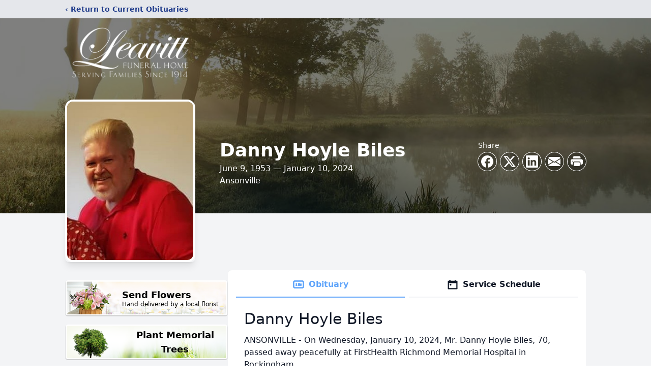

--- FILE ---
content_type: text/html; charset=utf-8
request_url: https://www.google.com/recaptcha/enterprise/anchor?ar=1&k=6LcXmLkhAAAAAIZzSN9qSm-28wUIjKTNbNuvA8jc&co=aHR0cHM6Ly93d3cubGVhdml0dGZoLmNvbTo0NDM.&hl=en&type=image&v=N67nZn4AqZkNcbeMu4prBgzg&theme=light&size=invisible&badge=bottomright&anchor-ms=20000&execute-ms=30000&cb=pm5nq0tuazem
body_size: 48774
content:
<!DOCTYPE HTML><html dir="ltr" lang="en"><head><meta http-equiv="Content-Type" content="text/html; charset=UTF-8">
<meta http-equiv="X-UA-Compatible" content="IE=edge">
<title>reCAPTCHA</title>
<style type="text/css">
/* cyrillic-ext */
@font-face {
  font-family: 'Roboto';
  font-style: normal;
  font-weight: 400;
  font-stretch: 100%;
  src: url(//fonts.gstatic.com/s/roboto/v48/KFO7CnqEu92Fr1ME7kSn66aGLdTylUAMa3GUBHMdazTgWw.woff2) format('woff2');
  unicode-range: U+0460-052F, U+1C80-1C8A, U+20B4, U+2DE0-2DFF, U+A640-A69F, U+FE2E-FE2F;
}
/* cyrillic */
@font-face {
  font-family: 'Roboto';
  font-style: normal;
  font-weight: 400;
  font-stretch: 100%;
  src: url(//fonts.gstatic.com/s/roboto/v48/KFO7CnqEu92Fr1ME7kSn66aGLdTylUAMa3iUBHMdazTgWw.woff2) format('woff2');
  unicode-range: U+0301, U+0400-045F, U+0490-0491, U+04B0-04B1, U+2116;
}
/* greek-ext */
@font-face {
  font-family: 'Roboto';
  font-style: normal;
  font-weight: 400;
  font-stretch: 100%;
  src: url(//fonts.gstatic.com/s/roboto/v48/KFO7CnqEu92Fr1ME7kSn66aGLdTylUAMa3CUBHMdazTgWw.woff2) format('woff2');
  unicode-range: U+1F00-1FFF;
}
/* greek */
@font-face {
  font-family: 'Roboto';
  font-style: normal;
  font-weight: 400;
  font-stretch: 100%;
  src: url(//fonts.gstatic.com/s/roboto/v48/KFO7CnqEu92Fr1ME7kSn66aGLdTylUAMa3-UBHMdazTgWw.woff2) format('woff2');
  unicode-range: U+0370-0377, U+037A-037F, U+0384-038A, U+038C, U+038E-03A1, U+03A3-03FF;
}
/* math */
@font-face {
  font-family: 'Roboto';
  font-style: normal;
  font-weight: 400;
  font-stretch: 100%;
  src: url(//fonts.gstatic.com/s/roboto/v48/KFO7CnqEu92Fr1ME7kSn66aGLdTylUAMawCUBHMdazTgWw.woff2) format('woff2');
  unicode-range: U+0302-0303, U+0305, U+0307-0308, U+0310, U+0312, U+0315, U+031A, U+0326-0327, U+032C, U+032F-0330, U+0332-0333, U+0338, U+033A, U+0346, U+034D, U+0391-03A1, U+03A3-03A9, U+03B1-03C9, U+03D1, U+03D5-03D6, U+03F0-03F1, U+03F4-03F5, U+2016-2017, U+2034-2038, U+203C, U+2040, U+2043, U+2047, U+2050, U+2057, U+205F, U+2070-2071, U+2074-208E, U+2090-209C, U+20D0-20DC, U+20E1, U+20E5-20EF, U+2100-2112, U+2114-2115, U+2117-2121, U+2123-214F, U+2190, U+2192, U+2194-21AE, U+21B0-21E5, U+21F1-21F2, U+21F4-2211, U+2213-2214, U+2216-22FF, U+2308-230B, U+2310, U+2319, U+231C-2321, U+2336-237A, U+237C, U+2395, U+239B-23B7, U+23D0, U+23DC-23E1, U+2474-2475, U+25AF, U+25B3, U+25B7, U+25BD, U+25C1, U+25CA, U+25CC, U+25FB, U+266D-266F, U+27C0-27FF, U+2900-2AFF, U+2B0E-2B11, U+2B30-2B4C, U+2BFE, U+3030, U+FF5B, U+FF5D, U+1D400-1D7FF, U+1EE00-1EEFF;
}
/* symbols */
@font-face {
  font-family: 'Roboto';
  font-style: normal;
  font-weight: 400;
  font-stretch: 100%;
  src: url(//fonts.gstatic.com/s/roboto/v48/KFO7CnqEu92Fr1ME7kSn66aGLdTylUAMaxKUBHMdazTgWw.woff2) format('woff2');
  unicode-range: U+0001-000C, U+000E-001F, U+007F-009F, U+20DD-20E0, U+20E2-20E4, U+2150-218F, U+2190, U+2192, U+2194-2199, U+21AF, U+21E6-21F0, U+21F3, U+2218-2219, U+2299, U+22C4-22C6, U+2300-243F, U+2440-244A, U+2460-24FF, U+25A0-27BF, U+2800-28FF, U+2921-2922, U+2981, U+29BF, U+29EB, U+2B00-2BFF, U+4DC0-4DFF, U+FFF9-FFFB, U+10140-1018E, U+10190-1019C, U+101A0, U+101D0-101FD, U+102E0-102FB, U+10E60-10E7E, U+1D2C0-1D2D3, U+1D2E0-1D37F, U+1F000-1F0FF, U+1F100-1F1AD, U+1F1E6-1F1FF, U+1F30D-1F30F, U+1F315, U+1F31C, U+1F31E, U+1F320-1F32C, U+1F336, U+1F378, U+1F37D, U+1F382, U+1F393-1F39F, U+1F3A7-1F3A8, U+1F3AC-1F3AF, U+1F3C2, U+1F3C4-1F3C6, U+1F3CA-1F3CE, U+1F3D4-1F3E0, U+1F3ED, U+1F3F1-1F3F3, U+1F3F5-1F3F7, U+1F408, U+1F415, U+1F41F, U+1F426, U+1F43F, U+1F441-1F442, U+1F444, U+1F446-1F449, U+1F44C-1F44E, U+1F453, U+1F46A, U+1F47D, U+1F4A3, U+1F4B0, U+1F4B3, U+1F4B9, U+1F4BB, U+1F4BF, U+1F4C8-1F4CB, U+1F4D6, U+1F4DA, U+1F4DF, U+1F4E3-1F4E6, U+1F4EA-1F4ED, U+1F4F7, U+1F4F9-1F4FB, U+1F4FD-1F4FE, U+1F503, U+1F507-1F50B, U+1F50D, U+1F512-1F513, U+1F53E-1F54A, U+1F54F-1F5FA, U+1F610, U+1F650-1F67F, U+1F687, U+1F68D, U+1F691, U+1F694, U+1F698, U+1F6AD, U+1F6B2, U+1F6B9-1F6BA, U+1F6BC, U+1F6C6-1F6CF, U+1F6D3-1F6D7, U+1F6E0-1F6EA, U+1F6F0-1F6F3, U+1F6F7-1F6FC, U+1F700-1F7FF, U+1F800-1F80B, U+1F810-1F847, U+1F850-1F859, U+1F860-1F887, U+1F890-1F8AD, U+1F8B0-1F8BB, U+1F8C0-1F8C1, U+1F900-1F90B, U+1F93B, U+1F946, U+1F984, U+1F996, U+1F9E9, U+1FA00-1FA6F, U+1FA70-1FA7C, U+1FA80-1FA89, U+1FA8F-1FAC6, U+1FACE-1FADC, U+1FADF-1FAE9, U+1FAF0-1FAF8, U+1FB00-1FBFF;
}
/* vietnamese */
@font-face {
  font-family: 'Roboto';
  font-style: normal;
  font-weight: 400;
  font-stretch: 100%;
  src: url(//fonts.gstatic.com/s/roboto/v48/KFO7CnqEu92Fr1ME7kSn66aGLdTylUAMa3OUBHMdazTgWw.woff2) format('woff2');
  unicode-range: U+0102-0103, U+0110-0111, U+0128-0129, U+0168-0169, U+01A0-01A1, U+01AF-01B0, U+0300-0301, U+0303-0304, U+0308-0309, U+0323, U+0329, U+1EA0-1EF9, U+20AB;
}
/* latin-ext */
@font-face {
  font-family: 'Roboto';
  font-style: normal;
  font-weight: 400;
  font-stretch: 100%;
  src: url(//fonts.gstatic.com/s/roboto/v48/KFO7CnqEu92Fr1ME7kSn66aGLdTylUAMa3KUBHMdazTgWw.woff2) format('woff2');
  unicode-range: U+0100-02BA, U+02BD-02C5, U+02C7-02CC, U+02CE-02D7, U+02DD-02FF, U+0304, U+0308, U+0329, U+1D00-1DBF, U+1E00-1E9F, U+1EF2-1EFF, U+2020, U+20A0-20AB, U+20AD-20C0, U+2113, U+2C60-2C7F, U+A720-A7FF;
}
/* latin */
@font-face {
  font-family: 'Roboto';
  font-style: normal;
  font-weight: 400;
  font-stretch: 100%;
  src: url(//fonts.gstatic.com/s/roboto/v48/KFO7CnqEu92Fr1ME7kSn66aGLdTylUAMa3yUBHMdazQ.woff2) format('woff2');
  unicode-range: U+0000-00FF, U+0131, U+0152-0153, U+02BB-02BC, U+02C6, U+02DA, U+02DC, U+0304, U+0308, U+0329, U+2000-206F, U+20AC, U+2122, U+2191, U+2193, U+2212, U+2215, U+FEFF, U+FFFD;
}
/* cyrillic-ext */
@font-face {
  font-family: 'Roboto';
  font-style: normal;
  font-weight: 500;
  font-stretch: 100%;
  src: url(//fonts.gstatic.com/s/roboto/v48/KFO7CnqEu92Fr1ME7kSn66aGLdTylUAMa3GUBHMdazTgWw.woff2) format('woff2');
  unicode-range: U+0460-052F, U+1C80-1C8A, U+20B4, U+2DE0-2DFF, U+A640-A69F, U+FE2E-FE2F;
}
/* cyrillic */
@font-face {
  font-family: 'Roboto';
  font-style: normal;
  font-weight: 500;
  font-stretch: 100%;
  src: url(//fonts.gstatic.com/s/roboto/v48/KFO7CnqEu92Fr1ME7kSn66aGLdTylUAMa3iUBHMdazTgWw.woff2) format('woff2');
  unicode-range: U+0301, U+0400-045F, U+0490-0491, U+04B0-04B1, U+2116;
}
/* greek-ext */
@font-face {
  font-family: 'Roboto';
  font-style: normal;
  font-weight: 500;
  font-stretch: 100%;
  src: url(//fonts.gstatic.com/s/roboto/v48/KFO7CnqEu92Fr1ME7kSn66aGLdTylUAMa3CUBHMdazTgWw.woff2) format('woff2');
  unicode-range: U+1F00-1FFF;
}
/* greek */
@font-face {
  font-family: 'Roboto';
  font-style: normal;
  font-weight: 500;
  font-stretch: 100%;
  src: url(//fonts.gstatic.com/s/roboto/v48/KFO7CnqEu92Fr1ME7kSn66aGLdTylUAMa3-UBHMdazTgWw.woff2) format('woff2');
  unicode-range: U+0370-0377, U+037A-037F, U+0384-038A, U+038C, U+038E-03A1, U+03A3-03FF;
}
/* math */
@font-face {
  font-family: 'Roboto';
  font-style: normal;
  font-weight: 500;
  font-stretch: 100%;
  src: url(//fonts.gstatic.com/s/roboto/v48/KFO7CnqEu92Fr1ME7kSn66aGLdTylUAMawCUBHMdazTgWw.woff2) format('woff2');
  unicode-range: U+0302-0303, U+0305, U+0307-0308, U+0310, U+0312, U+0315, U+031A, U+0326-0327, U+032C, U+032F-0330, U+0332-0333, U+0338, U+033A, U+0346, U+034D, U+0391-03A1, U+03A3-03A9, U+03B1-03C9, U+03D1, U+03D5-03D6, U+03F0-03F1, U+03F4-03F5, U+2016-2017, U+2034-2038, U+203C, U+2040, U+2043, U+2047, U+2050, U+2057, U+205F, U+2070-2071, U+2074-208E, U+2090-209C, U+20D0-20DC, U+20E1, U+20E5-20EF, U+2100-2112, U+2114-2115, U+2117-2121, U+2123-214F, U+2190, U+2192, U+2194-21AE, U+21B0-21E5, U+21F1-21F2, U+21F4-2211, U+2213-2214, U+2216-22FF, U+2308-230B, U+2310, U+2319, U+231C-2321, U+2336-237A, U+237C, U+2395, U+239B-23B7, U+23D0, U+23DC-23E1, U+2474-2475, U+25AF, U+25B3, U+25B7, U+25BD, U+25C1, U+25CA, U+25CC, U+25FB, U+266D-266F, U+27C0-27FF, U+2900-2AFF, U+2B0E-2B11, U+2B30-2B4C, U+2BFE, U+3030, U+FF5B, U+FF5D, U+1D400-1D7FF, U+1EE00-1EEFF;
}
/* symbols */
@font-face {
  font-family: 'Roboto';
  font-style: normal;
  font-weight: 500;
  font-stretch: 100%;
  src: url(//fonts.gstatic.com/s/roboto/v48/KFO7CnqEu92Fr1ME7kSn66aGLdTylUAMaxKUBHMdazTgWw.woff2) format('woff2');
  unicode-range: U+0001-000C, U+000E-001F, U+007F-009F, U+20DD-20E0, U+20E2-20E4, U+2150-218F, U+2190, U+2192, U+2194-2199, U+21AF, U+21E6-21F0, U+21F3, U+2218-2219, U+2299, U+22C4-22C6, U+2300-243F, U+2440-244A, U+2460-24FF, U+25A0-27BF, U+2800-28FF, U+2921-2922, U+2981, U+29BF, U+29EB, U+2B00-2BFF, U+4DC0-4DFF, U+FFF9-FFFB, U+10140-1018E, U+10190-1019C, U+101A0, U+101D0-101FD, U+102E0-102FB, U+10E60-10E7E, U+1D2C0-1D2D3, U+1D2E0-1D37F, U+1F000-1F0FF, U+1F100-1F1AD, U+1F1E6-1F1FF, U+1F30D-1F30F, U+1F315, U+1F31C, U+1F31E, U+1F320-1F32C, U+1F336, U+1F378, U+1F37D, U+1F382, U+1F393-1F39F, U+1F3A7-1F3A8, U+1F3AC-1F3AF, U+1F3C2, U+1F3C4-1F3C6, U+1F3CA-1F3CE, U+1F3D4-1F3E0, U+1F3ED, U+1F3F1-1F3F3, U+1F3F5-1F3F7, U+1F408, U+1F415, U+1F41F, U+1F426, U+1F43F, U+1F441-1F442, U+1F444, U+1F446-1F449, U+1F44C-1F44E, U+1F453, U+1F46A, U+1F47D, U+1F4A3, U+1F4B0, U+1F4B3, U+1F4B9, U+1F4BB, U+1F4BF, U+1F4C8-1F4CB, U+1F4D6, U+1F4DA, U+1F4DF, U+1F4E3-1F4E6, U+1F4EA-1F4ED, U+1F4F7, U+1F4F9-1F4FB, U+1F4FD-1F4FE, U+1F503, U+1F507-1F50B, U+1F50D, U+1F512-1F513, U+1F53E-1F54A, U+1F54F-1F5FA, U+1F610, U+1F650-1F67F, U+1F687, U+1F68D, U+1F691, U+1F694, U+1F698, U+1F6AD, U+1F6B2, U+1F6B9-1F6BA, U+1F6BC, U+1F6C6-1F6CF, U+1F6D3-1F6D7, U+1F6E0-1F6EA, U+1F6F0-1F6F3, U+1F6F7-1F6FC, U+1F700-1F7FF, U+1F800-1F80B, U+1F810-1F847, U+1F850-1F859, U+1F860-1F887, U+1F890-1F8AD, U+1F8B0-1F8BB, U+1F8C0-1F8C1, U+1F900-1F90B, U+1F93B, U+1F946, U+1F984, U+1F996, U+1F9E9, U+1FA00-1FA6F, U+1FA70-1FA7C, U+1FA80-1FA89, U+1FA8F-1FAC6, U+1FACE-1FADC, U+1FADF-1FAE9, U+1FAF0-1FAF8, U+1FB00-1FBFF;
}
/* vietnamese */
@font-face {
  font-family: 'Roboto';
  font-style: normal;
  font-weight: 500;
  font-stretch: 100%;
  src: url(//fonts.gstatic.com/s/roboto/v48/KFO7CnqEu92Fr1ME7kSn66aGLdTylUAMa3OUBHMdazTgWw.woff2) format('woff2');
  unicode-range: U+0102-0103, U+0110-0111, U+0128-0129, U+0168-0169, U+01A0-01A1, U+01AF-01B0, U+0300-0301, U+0303-0304, U+0308-0309, U+0323, U+0329, U+1EA0-1EF9, U+20AB;
}
/* latin-ext */
@font-face {
  font-family: 'Roboto';
  font-style: normal;
  font-weight: 500;
  font-stretch: 100%;
  src: url(//fonts.gstatic.com/s/roboto/v48/KFO7CnqEu92Fr1ME7kSn66aGLdTylUAMa3KUBHMdazTgWw.woff2) format('woff2');
  unicode-range: U+0100-02BA, U+02BD-02C5, U+02C7-02CC, U+02CE-02D7, U+02DD-02FF, U+0304, U+0308, U+0329, U+1D00-1DBF, U+1E00-1E9F, U+1EF2-1EFF, U+2020, U+20A0-20AB, U+20AD-20C0, U+2113, U+2C60-2C7F, U+A720-A7FF;
}
/* latin */
@font-face {
  font-family: 'Roboto';
  font-style: normal;
  font-weight: 500;
  font-stretch: 100%;
  src: url(//fonts.gstatic.com/s/roboto/v48/KFO7CnqEu92Fr1ME7kSn66aGLdTylUAMa3yUBHMdazQ.woff2) format('woff2');
  unicode-range: U+0000-00FF, U+0131, U+0152-0153, U+02BB-02BC, U+02C6, U+02DA, U+02DC, U+0304, U+0308, U+0329, U+2000-206F, U+20AC, U+2122, U+2191, U+2193, U+2212, U+2215, U+FEFF, U+FFFD;
}
/* cyrillic-ext */
@font-face {
  font-family: 'Roboto';
  font-style: normal;
  font-weight: 900;
  font-stretch: 100%;
  src: url(//fonts.gstatic.com/s/roboto/v48/KFO7CnqEu92Fr1ME7kSn66aGLdTylUAMa3GUBHMdazTgWw.woff2) format('woff2');
  unicode-range: U+0460-052F, U+1C80-1C8A, U+20B4, U+2DE0-2DFF, U+A640-A69F, U+FE2E-FE2F;
}
/* cyrillic */
@font-face {
  font-family: 'Roboto';
  font-style: normal;
  font-weight: 900;
  font-stretch: 100%;
  src: url(//fonts.gstatic.com/s/roboto/v48/KFO7CnqEu92Fr1ME7kSn66aGLdTylUAMa3iUBHMdazTgWw.woff2) format('woff2');
  unicode-range: U+0301, U+0400-045F, U+0490-0491, U+04B0-04B1, U+2116;
}
/* greek-ext */
@font-face {
  font-family: 'Roboto';
  font-style: normal;
  font-weight: 900;
  font-stretch: 100%;
  src: url(//fonts.gstatic.com/s/roboto/v48/KFO7CnqEu92Fr1ME7kSn66aGLdTylUAMa3CUBHMdazTgWw.woff2) format('woff2');
  unicode-range: U+1F00-1FFF;
}
/* greek */
@font-face {
  font-family: 'Roboto';
  font-style: normal;
  font-weight: 900;
  font-stretch: 100%;
  src: url(//fonts.gstatic.com/s/roboto/v48/KFO7CnqEu92Fr1ME7kSn66aGLdTylUAMa3-UBHMdazTgWw.woff2) format('woff2');
  unicode-range: U+0370-0377, U+037A-037F, U+0384-038A, U+038C, U+038E-03A1, U+03A3-03FF;
}
/* math */
@font-face {
  font-family: 'Roboto';
  font-style: normal;
  font-weight: 900;
  font-stretch: 100%;
  src: url(//fonts.gstatic.com/s/roboto/v48/KFO7CnqEu92Fr1ME7kSn66aGLdTylUAMawCUBHMdazTgWw.woff2) format('woff2');
  unicode-range: U+0302-0303, U+0305, U+0307-0308, U+0310, U+0312, U+0315, U+031A, U+0326-0327, U+032C, U+032F-0330, U+0332-0333, U+0338, U+033A, U+0346, U+034D, U+0391-03A1, U+03A3-03A9, U+03B1-03C9, U+03D1, U+03D5-03D6, U+03F0-03F1, U+03F4-03F5, U+2016-2017, U+2034-2038, U+203C, U+2040, U+2043, U+2047, U+2050, U+2057, U+205F, U+2070-2071, U+2074-208E, U+2090-209C, U+20D0-20DC, U+20E1, U+20E5-20EF, U+2100-2112, U+2114-2115, U+2117-2121, U+2123-214F, U+2190, U+2192, U+2194-21AE, U+21B0-21E5, U+21F1-21F2, U+21F4-2211, U+2213-2214, U+2216-22FF, U+2308-230B, U+2310, U+2319, U+231C-2321, U+2336-237A, U+237C, U+2395, U+239B-23B7, U+23D0, U+23DC-23E1, U+2474-2475, U+25AF, U+25B3, U+25B7, U+25BD, U+25C1, U+25CA, U+25CC, U+25FB, U+266D-266F, U+27C0-27FF, U+2900-2AFF, U+2B0E-2B11, U+2B30-2B4C, U+2BFE, U+3030, U+FF5B, U+FF5D, U+1D400-1D7FF, U+1EE00-1EEFF;
}
/* symbols */
@font-face {
  font-family: 'Roboto';
  font-style: normal;
  font-weight: 900;
  font-stretch: 100%;
  src: url(//fonts.gstatic.com/s/roboto/v48/KFO7CnqEu92Fr1ME7kSn66aGLdTylUAMaxKUBHMdazTgWw.woff2) format('woff2');
  unicode-range: U+0001-000C, U+000E-001F, U+007F-009F, U+20DD-20E0, U+20E2-20E4, U+2150-218F, U+2190, U+2192, U+2194-2199, U+21AF, U+21E6-21F0, U+21F3, U+2218-2219, U+2299, U+22C4-22C6, U+2300-243F, U+2440-244A, U+2460-24FF, U+25A0-27BF, U+2800-28FF, U+2921-2922, U+2981, U+29BF, U+29EB, U+2B00-2BFF, U+4DC0-4DFF, U+FFF9-FFFB, U+10140-1018E, U+10190-1019C, U+101A0, U+101D0-101FD, U+102E0-102FB, U+10E60-10E7E, U+1D2C0-1D2D3, U+1D2E0-1D37F, U+1F000-1F0FF, U+1F100-1F1AD, U+1F1E6-1F1FF, U+1F30D-1F30F, U+1F315, U+1F31C, U+1F31E, U+1F320-1F32C, U+1F336, U+1F378, U+1F37D, U+1F382, U+1F393-1F39F, U+1F3A7-1F3A8, U+1F3AC-1F3AF, U+1F3C2, U+1F3C4-1F3C6, U+1F3CA-1F3CE, U+1F3D4-1F3E0, U+1F3ED, U+1F3F1-1F3F3, U+1F3F5-1F3F7, U+1F408, U+1F415, U+1F41F, U+1F426, U+1F43F, U+1F441-1F442, U+1F444, U+1F446-1F449, U+1F44C-1F44E, U+1F453, U+1F46A, U+1F47D, U+1F4A3, U+1F4B0, U+1F4B3, U+1F4B9, U+1F4BB, U+1F4BF, U+1F4C8-1F4CB, U+1F4D6, U+1F4DA, U+1F4DF, U+1F4E3-1F4E6, U+1F4EA-1F4ED, U+1F4F7, U+1F4F9-1F4FB, U+1F4FD-1F4FE, U+1F503, U+1F507-1F50B, U+1F50D, U+1F512-1F513, U+1F53E-1F54A, U+1F54F-1F5FA, U+1F610, U+1F650-1F67F, U+1F687, U+1F68D, U+1F691, U+1F694, U+1F698, U+1F6AD, U+1F6B2, U+1F6B9-1F6BA, U+1F6BC, U+1F6C6-1F6CF, U+1F6D3-1F6D7, U+1F6E0-1F6EA, U+1F6F0-1F6F3, U+1F6F7-1F6FC, U+1F700-1F7FF, U+1F800-1F80B, U+1F810-1F847, U+1F850-1F859, U+1F860-1F887, U+1F890-1F8AD, U+1F8B0-1F8BB, U+1F8C0-1F8C1, U+1F900-1F90B, U+1F93B, U+1F946, U+1F984, U+1F996, U+1F9E9, U+1FA00-1FA6F, U+1FA70-1FA7C, U+1FA80-1FA89, U+1FA8F-1FAC6, U+1FACE-1FADC, U+1FADF-1FAE9, U+1FAF0-1FAF8, U+1FB00-1FBFF;
}
/* vietnamese */
@font-face {
  font-family: 'Roboto';
  font-style: normal;
  font-weight: 900;
  font-stretch: 100%;
  src: url(//fonts.gstatic.com/s/roboto/v48/KFO7CnqEu92Fr1ME7kSn66aGLdTylUAMa3OUBHMdazTgWw.woff2) format('woff2');
  unicode-range: U+0102-0103, U+0110-0111, U+0128-0129, U+0168-0169, U+01A0-01A1, U+01AF-01B0, U+0300-0301, U+0303-0304, U+0308-0309, U+0323, U+0329, U+1EA0-1EF9, U+20AB;
}
/* latin-ext */
@font-face {
  font-family: 'Roboto';
  font-style: normal;
  font-weight: 900;
  font-stretch: 100%;
  src: url(//fonts.gstatic.com/s/roboto/v48/KFO7CnqEu92Fr1ME7kSn66aGLdTylUAMa3KUBHMdazTgWw.woff2) format('woff2');
  unicode-range: U+0100-02BA, U+02BD-02C5, U+02C7-02CC, U+02CE-02D7, U+02DD-02FF, U+0304, U+0308, U+0329, U+1D00-1DBF, U+1E00-1E9F, U+1EF2-1EFF, U+2020, U+20A0-20AB, U+20AD-20C0, U+2113, U+2C60-2C7F, U+A720-A7FF;
}
/* latin */
@font-face {
  font-family: 'Roboto';
  font-style: normal;
  font-weight: 900;
  font-stretch: 100%;
  src: url(//fonts.gstatic.com/s/roboto/v48/KFO7CnqEu92Fr1ME7kSn66aGLdTylUAMa3yUBHMdazQ.woff2) format('woff2');
  unicode-range: U+0000-00FF, U+0131, U+0152-0153, U+02BB-02BC, U+02C6, U+02DA, U+02DC, U+0304, U+0308, U+0329, U+2000-206F, U+20AC, U+2122, U+2191, U+2193, U+2212, U+2215, U+FEFF, U+FFFD;
}

</style>
<link rel="stylesheet" type="text/css" href="https://www.gstatic.com/recaptcha/releases/N67nZn4AqZkNcbeMu4prBgzg/styles__ltr.css">
<script nonce="2Y5dlc09Vo-PqnUbwOR8Lg" type="text/javascript">window['__recaptcha_api'] = 'https://www.google.com/recaptcha/enterprise/';</script>
<script type="text/javascript" src="https://www.gstatic.com/recaptcha/releases/N67nZn4AqZkNcbeMu4prBgzg/recaptcha__en.js" nonce="2Y5dlc09Vo-PqnUbwOR8Lg">
      
    </script></head>
<body><div id="rc-anchor-alert" class="rc-anchor-alert"></div>
<input type="hidden" id="recaptcha-token" value="[base64]">
<script type="text/javascript" nonce="2Y5dlc09Vo-PqnUbwOR8Lg">
      recaptcha.anchor.Main.init("[\x22ainput\x22,[\x22bgdata\x22,\x22\x22,\[base64]/[base64]/[base64]/bmV3IHJbeF0oY1swXSk6RT09Mj9uZXcgclt4XShjWzBdLGNbMV0pOkU9PTM/bmV3IHJbeF0oY1swXSxjWzFdLGNbMl0pOkU9PTQ/[base64]/[base64]/[base64]/[base64]/[base64]/[base64]/[base64]/[base64]\x22,\[base64]\\u003d\x22,\[base64]/Dm2bCvsK/aCJvwrRpQcOIUsK4wrI3VcK1wpQgw6xWH0kJw689w581aMOGIV/Csy3CghBvw7zDh8K/wrfCnMKpw4DDqBnCu2jDmcKdbsK2w7/[base64]/Dp8KPwqnDssOzwr7DpMKmMS0Zw6UhCcOWMlnDj8KTw7tSw43Ch8O3EMOBwrbCqmYRwrbCg8Oxw6ltDAxlwrnDm8Kidz5jXGTDqcOMwo7Dgyt/LcK/wpPDncO4wrjCocKELwjDj0zDrsOTNsOYw7hsVGE6YRPDpVpxwpfDr2pwUMO9wozCicOwejsRwpYcwp/DtQTDnHcJwp09XsOIDgFhw4DDn17CjRNnfXjCky9/TcKiF8OZwoLDlUUCwrl6fsOPw7LDg8KOL8Kpw77DocKdw69Lw5gJV8Kkwp/DuMKcFzx3e8OxScOGI8OzwrBcRXlTwpciw5k7SjgMOgDDqktUH8KbZEwHY00Cw5BDK8Kxw4DCgcOOExkQw511DsK9FMO9wqE9ZnnCjnU5c8KfZD3DisOoCMODwrZLO8Kkw4/DviIQw7sFw6JsTsK0IwDCtcOUB8KtwpnDo8OQwqgwfX/[base64]/W28+wpLDmxLDsB/DkEXCn8O4wrvDvsOSNMOGPMOEwopiaWBDYcKrw6rCjcKfYsOeFXVUJsOLw4VJw5HDqHxDwp/Cr8OYwowYwoNIw7HCiATDqW7DnGrCjMKRRcKSZA1rwoDDhSXDhE0cYnPCtBTCg8OawozDhsOxZ0BGwqzDicKHXxLCs8Olw6tIw6lgUMKPFMO/NsKDwppWZMOUw5B2w4fDhxl2OgRcOcOXw7NaHMO/bQMIanMkVMKBQcOewq8Sw6wEwod+UcOEGsK2MsOXU2TCiA4Dw4Jaw6bCl8OAfyJ/QMKXwrAaAHPDk13CiQzDjjhuAgnCvR8rBMKcBcKFe3nCoMKhwoHCsE/DlcO9w7ldbihgwoEyw7HCl1p5w5TCi3MjRxbDlMOeFDROw7JKwrphwpHDnhBCwpjDpsKREzotTCVww4Muwq/CriYDQcOqagwpw77Cs8OpXMOUH3DChMONHcK/wpjDqcOMCz1EJGgaw4PCqgASwoTCn8O+wqrCn8OWOCzDinhhUmg4w6zDlcKyUx5zwrjCnMKvUHk/[base64]/w4RIw6xbchgjAsOvfh9xwrRNDiXCssKoCHHCv8OLT8KtMMOYwovCmsKBw6sgw4Vvwp8ze8OAWcKXw4XDhsO/[base64]/Cty3CqsKPw4XCo0fCthDDlHczccOiPHMeNGfDtA1xXVAuwpnCl8O7EHdEaR/[base64]/DjxrDncOzw4bDqidNAMO6OSvCuhDDjcO5w4DCmCgTX3HColLDnMOnIMK0w4PDoAbCiG/[base64]/OGp3w4lRFMOYw6IAYcKjwrjCrMOTw6EDwokKwqlCWF4iPsOwwqsYRMOZwpfDjMKuw7ZTBsKRAEUtw5JgW8KHw7nCsShrwojCsz8NwodFwrnDkMOKwq/CjsOyw7HDnQppwqLCtyAJDiLChsKEwoAhHm1KCGXCqTfCoUpRwoh5w7zDs147wpbCj2PDuF3CpsO4fhjDl03Drz5mfDXCvMKOSxFSw6fDhgnDjyvDvA5hw6fCksKHwo3DjhYkw45pbcKVGsOXw6fDm8OYf8KHFMOswq/[base64]/ClijCn34rb2cUwqJswrDDjB1IwonCpMKrwprDksOcwpcbwr4CNMOMwp0ZD3Epw55SGMOpw6NIw5AZGFwIw5ULVQHCucKhGylMwr/DkHXDo8KWwqnCkMOswqvDlcKlRMKMesKWwq57FT5cIgDCocKZaMO3WMKsIcKAwpTDgTzCohnDlhR+bVN+PMKyQSfCjzfDm3rDtcOwB8O/DsOfwpwTS1DDkMOmw6jCv8KDGcKTwoJIw67Dv07CoQ5+PHFywpTDrMOBw6/CosKhwqtpw6NITsKnOmrDo8Ksw4YTwoDCqUTCv0EUw7XDlFxFWMKwwq/[base64]/CsHsxwrTCh8KYw4t2U3vCvAcqwqhSw6bDrjpLbsOWTDHCpMKPw4JXcQ5+R8K4wrwpw4vCpcO7wr0jwp/DjyYbw5BnKsOXecOxwplsw6DDgsKkwqzCknAGASjDolxdO8OKw6nDjWMhNcOIC8Kpwq/Cp0lBcSvDpMKjJwrCpCQDa8OfwpbDnsKwcxLDq0nClcO/[base64]/Dg8KdwoFsGcKwAMK8wrhaw6YPCsOgwqw0w5cmDk3Ctz41w7ptV2XDmgplOC7CuDrCpmwYwokGw6nDnWZCXcO/ScK+BSrCo8OpwrHCo0t/wpLDpsOHDMOoCMK2eUFJwobDt8K5AMKIw6kkwqEuwr/DrB7CrX45eFciC8K0w505GcO4w5rDkMKqw6gkSwdVwpfDugbChMKaQ19CJQnCpjjDpxskJXBGw7zDpUVjecOIZMKqOQbCjcOvwqnDqQfDssOsNGTDvMK/wr1cw7g8cRtpCxnDtsKsBMOHV1kOC8Oxwr4UwojCpy/CnF8xw4HDosOXOMOiOUPDpnNcw4pswrLDrcKpcHTCqV9fPMKCw7LDuMO3HsOVw4/CpwrDiBIxDMK5cXEuRcOUUMKSwqgpw6kUwozCmsKlw5zCmlMzw5rDg39vVcK6wqs5DMO/JEArHcOxw53DisOsw5TCt2XCh8KvwrnDphrDj07DoAPDs8OqPxrDtSLDjBbDkiQ8wqhqwqJAwobDugUHwqjCh3N8w4/DmzHDkFDCpArCp8KXwp0/wrvDt8KJSErCuC3DtDF/IVnDjcO0wrDCnMOeF8KAw7Q3woDCmT8vw7zCqUpefMKkw6zCqsKIGMKSwrwgwqLDkcK8dcOEwrTDugHCqMOQJktHBBZVw6LCshXDiMKewplyw4/CqMKgwr7CtcKUw4oyOA4bwoguwpJSGRgkbMKvCnjCkz9veMOlwpwWw6xowqXCuCfCn8K7GH3DmMKLwphMwr4tRMOYwqnCvV5RNsKJwqBjU2LCkiRdw63DnWTDqsKrCcKPCsKuP8Ouw6Qmw4fCkcOzIsONwo/DrMOhbFcPwqUnwqXDvMO/RcOBwqt4w4XDiMKPwqB+VF/CjcKBfsOzEcKvS21FwqdVXlsAwpnDv8KOwo18RMKOOMOxK8KDwrLDk2XCjjBTw7bDtsK2w7fDjiTCjE8zw5E1eEfDtB5kTcKawohzw6vDgcKyXQgcWsKUC8OqwqTDv8K+w5HCt8OtECfDksOpa8KVwq7Dni/CocOrI2xTwo08wq/DpMOmw48zA8KVR1zCksKbw6fCqFvDp8OTdsOLwoxQKAFyMjtxcRJSwqLDmsKccVF0w5HCkylEwrxOUMKJw6jCpcKawo/CnBcAcAYIdC13Pndaw47CjTlbG8Kzw45Xwq7DpBEjRMOVEsKla8KbwqHDkcOKWWBcWwnDhDoaOMOIJn7CiTkBw6zDlMOfbMKaw5DDtE3ClMKRwrJqwo5GTsKqw5TDi8Odw6Jww5rDocK7wp3DglTCsQbCgzLCmMKLw6XCijzCgcO0w5jDo8K+PBkow4RAwqNZScOFND/Dl8KDIgvDnsOqK2XCvBvDpcKRP8OlZkEGwpXCqRoRw5Uawpk8wozCtjDDtMK9E8Ktw6khVSA/O8OWScKFGHfDrlhww6wWTGN1w67CncKaYkLCgjfCvMKCI3jDv8OvTj18AcK+w7fCnyZ7w7fDnMKZw67CrVE3f8Kyeg8/UQcLw54pY1R3AcKrw59kFlpPekHDucKzw5HCnsO7w4chV0sTwqzCjHnCqxfDu8KIwqohDsKmGXxBwp57MsK3w5srCMOPwo4owpnDqQ/[base64]/[base64]/CqTQVU8KMw4p0w6LDpMO6VcK4wqcbw4xRLHDCqsOww4FiIg/CojhiwpvDtcKkV8OYwpMqBcKJwovDtsOnw7zDhhzCtsKtw65oQxTDqcK+bMKhJcKsVQpWIQJPDQfClcKew67CvR/Dq8K3wqFqWMO+wopiPsKda8OtN8OTLmrDoxzDtsKUGUXDvMKBJhQnSsKqBDxlbcKrQnrDscOqw48Uw4rClsKtwrgzwrw6wrnDpXrDhk7Cg8KsBcKHEj/ChsKICW/CusKTFsOFw44dw4N4M0AUw70sFS3CrcKaw5bDj3NHw71YScKeE8OLNcOOw4ofVWIow47CkMKUA8KVwqLCpMO/URByJcKNwqTDncK3w4LDh8KDSkrDlMOkw7XCqRDDiDHDoVYCCibCmcO+wrAZXcOmw6RfI8OUZcONw60gEF7CnxrCuGrDpULDj8O7KwfChQQFwrXDjGXCpcOzXHsew4/[base64]/DjF/Dq0MTJMKUWcK+TCEgw6PDpClTJ8KSw4s4wrQDwqd4wptKw5fDhMOxbsKId8O0fzEAw65uwpo8wqXDsyk+RinCqVRjDBFkw79KbQgIw4wjWS3DvsOeGD4SSlR0w5/DhhdIc8O9w7Mmw7jDrcKvNglpw6/DoDdsw6AFGEvCkXVsM8Kew6tow6DDrcOwf8OIKA7Cu1hVwrHDqMKlbm5dw43Ck2M4w5DCjnbDjcKewpw5J8KQwqxgacOwCA/[base64]/wqIywopwYsKVCsODw6UCwoo/A8KWccOVwocew7/DoQhiwoxOwqPCg8K7w6bClg5lw4DCv8OeIsKawrnDvcOXw7AidhwbOcO/Z8OJEwsqwqoWEsOLwqzCtTstAh/Cu8Kqwq53GsKje2XDh8K/[base64]/CrTXCkyHClMOgNBbDqDzDrWsew7LDngcUwoYxw4zDsirDhnlefnHCjVUIwrDDpGXDlsObcD7DkllDwrpSE1jDmsKew7ZXw73CgAktCVpPwq8LfcOrGkXCmMOgw7EnVcOGR8KKwpEEwptKwoV7w7XCoMKpUDfCvxLCocK9e8K2w4tMw43CsMO/wqjCgSbCtQHDt3kRasK6wrgAw50Kw6sYI8Ohe8OGw4zDh8OfWQLCtXLDlcO7wr3CkV/Ct8KWwq9bwqoDwoA8wotsXsOeQSfCm8OzZGpyIsK4wqx2aVx6w6tywrTDs0F+dcOOwqAJwoN5BsOOWsOXwpDDncK7fkLCuT/ChEXDm8OhDsK5wpEECXrCrBrCusO4wpvCqMOSw5vCsX7CnsODwoPDi8OFwqPCtMO5QsOZYhMHOgbDtsO/[base64]/DmcKEL8OjCBECw6NTw5dmw4/DtcK1w71SGMO8cF4CNcO9w6oQw7A8PB52w6tFScOpw4QJwpDChsK3w7AXwqPDosOBQsOgLMK4acKNw7/[base64]/Ci8KcwrXCrsOCG3zDjcOJwrhcwoMEw7RBw7N/[base64]/[base64]/Dj8KwESfDkcO/wqVdQ8ONW8O8wrzDpnDCgAwswozDjVZJwq5/GcKbw7xGEcK8NcOnAxI0w51qYsOlacKDJMKgRsKfeMKtZCBMwpVvwr/CgsOHwpvCssOtB8KAZcO6SsKUwpHDhgQ+PcOIP8OGP8O5wpc+w5DDk37CiQ9hwp5uTVfDmRxyVUzCo8Kow5ErwqkqI8OLasKBw43Cg8KPCkfChMO/WsKoRnkgJ8KUSxxwRMOGw7g+w7PDvDjDoQDDhy1lHmUuTsOWwrLDkMK0ewLDtcKsJMOqIcO+wqLDqioCRxV0w4vDqMOkwolzw4rDkX/CswnDj2IcwqrChVDDmAbDmR0Hw4o3f3ZYwrbDhzXCuMKyw7nCuS3Dq8OMJcOEJ8KQwpApRGcEw4dvwo0yVk/Dg3fClmHDrTHCqHHCncK0LMO2w7gRwpLDnGLDlcKlwr9Rwr/DosOOICVVSsOlL8KawpUhwqQSw5QeHEjCiTHDucOWdi7CisOSRklnw5VsTMK3w4Ilw752Y0Y8wpnDnQ3DkRHCoMOrGMO7XlbDmgQ/UsKIw5rDvsOVwoDCvipQfQjDh0TCssOqwozDhX7Ds2DChcKoRGXDjDfDswPDjjrDoR3Cv8KGwp5FY8KZei7Cq31/XybDnsKKwpI0wrYyPsKqwq1nwrTChcO2w7QwwqjDpsKKw4PCjEbDuEgnwprDiHTCqjcdTGpucWgewpFJa8OBwpJfw4hSwpjDnynDqHpLDCFrw5/CisKIHCklwpjDmcKvw4bDtMOAEG/[base64]/woxbFMKNwpDCpMOdw4d/w7x4w5sGwo5fwqZAKcKjGsKoDcOuDsK+w5kDT8O7C8O/w77DliTCrMKKBSvCtMKzw4JrwrM9RhJrDgzDhk0Qw5/Co8OMJngvw5bDg3DDigdOV8K1WRxGXGsNBcKhek06Z8OwBsOmd2TDqcOob0HDtsKwwqlvf23Cl8KUwrPDuWHDrn7CvlwOw7jDpsKEA8Oef8KIIlvCrsO/bcOLwpvCsD/CixUVwp/CnsKSw7XCm07DoSXDlMOaUcK2H0xKHcKIw47Dg8K0wpgqw4rDi8O/ecOhw5pvwoUUVxvDkMO7w7gTDCspwoUBLz7CmHnDuCLCoBAQw5QbTcKXwo/DlzhvwpFBGX/DlyTCtcK9Px5zwrojUsKpwo8aAMKAw5I4Gk7Cs2DDswJhwpXDi8Klw6cOw7JfDg/DmcOzw5/Dnw0Xw47CsiPDm8K+LGkBw61pLsKWw6lsCsORWcKSWcKvw6vCnMKnwqkVNcKPw68WPxvCkCogO3PDjypIYMKkMsOHEBQYw55xwrDDqMO7ZcO5w4nDk8OVe8OeUsOtHMKZwrnDlGPDrggrfD0aw4/[base64]/Cu3rCpUrClhTCqBXCvR0/bMORe8OLw50nAAZiJ8K7wq/[base64]/CmcO7wpPCiB7CsFgaU8KBXcKdYMOFRsKZJ2HCoA9HE20td0zDkhRGwqDCu8OGZcOow58gasKbKMKKK8K/XlRmQR4bMTTDpGQRwpRqw7/DnndfXcKUw7/[base64]/RMK4wr3DqAkEQsOrw57DrsK9w6jDjmbDoxN/V8OlVsKYNcKTwofDl8KpJzxbw6rCocOaYUYNNcKUJy/DvEMJwopsUF9uVMOsaV7DhWLCkMOqOMKFXw7Ck2oudsKrZ8KOw4vCgEdrZsKQwqrCq8KlwqfDmztcw6dhP8OMw7MeAHjDjU1TBElgw4EMwoIqZ8OQFBRgbMK4WQ7Djks/f8KFw6Yyw5/DrMOLUsK7wrPDu8KSwq1mE27DpMOBwp3CqH/ClE4qwrUgw6dQw7LDoHTCisOVQMK9w5IsT8KSdMKuwrMiMcOSw7JJw5rCg8Kpw6LCnwrCuB5CKsO9w7thKE3CicKHJ8KYZsOubQcddlnCmsOSdwZwUsOYV8KTw7RwMCHDilURVzFcwqcAw7sTRcOkWsOQw6XDhBnCqmJBQFjDrhzDosKYDcOuaTI1wpcUZy/[base64]/Dv8OpL8KtwqPCoHXCl8O1UsKaw4zDv8Kvw57CpcOHw6xEwpR3woJhbnfChBzDulwzfcKzU8KIZ8Kpw4bDiiRvwq1yWgzDkhEFw5hDPVvDrMOawpnCo8KWwoLCg1NDw7zDosOEBcOLwo1zw6k1BMKiw5dyCsKmwoHDpWnCu8K/[base64]/[base64]/wroQfDQfwpfCk8OGRlPCkMOFwqLCnlbDlsOnH2cVw65Tw4sbMcOTw7NXF0fCgzojwqsna8KgJk3CvCXDtBLCgV5dI8K+L8KtfsOrJMOpeMORw5EFPHtrMzfCpMO1ODPDv8KYwobDpRPCmcOXw5x/[base64]/Do8OiMmTDhg5+eWBrwpjCl2rDk8Kgwo7Dpz16wpd9wohswrknL3HDniPCmsOMw7fDtcKsS8KSQ31DYzXDhcKjRRfDp04owoTCrFJTw5cuRGxnQzB/wr3CpcOVEAokwozCh1NFwpQjwpXCiMKZVTTDl8K8wr/CsHLDnzVqw4zDlsKzIsKfwrHCucKJw5N6wrJgM8KDKcKmPcOtwqPCvMKrw7PDpX7CvhbDkMOFTcKcw5LCiMKAFMOAwr0jXBLDhBLDokVswrDCtDtmwonDjMOre8OcPcOnLCLDgUjDlMOhGMO3wrJ0wpDCg8KJwpfDjT9mAsKIIGzCmyTDjnLDmVnDpFd6wqE/RMOuw5rDg8Kzw75TV0jCo1tNNlvDqcOzcMKDZB9Ow40sd8O9cMORwrbCtMO2EivDhsO8wo/Dkww8wo/CpcO/ScKfT8ODGyXCpcO9cMOEXAkGwrtOwrTCisOgPMOAOMOgwrzCoSXCp14Kw6DDrwvDtSRUwrnCpxdQw7dURHgWw7cFwqF1JVnDszvCk8KPw4/CuEvCmsKlBcOrL2pNSsKWe8OwwoLDsVrCo8OjO8KkFRnCnMKdwq3Dl8KvXQ/DiMK5YMKxwrJqwpDDm8O7wpzCicOARBnCuHnCtsO1wq81wp3DrcKpGBAYBVJIwqzCg3BrARXCrFFBwpTDqcKAw5UYNsOdw556woddwp46bi7CjsKvwpF0c8K7wrwUW8K6wp44wpHClgBYJ8KawovCo8O/w70BwpvDjxrDknk7TTJjXEbDvsKNwpMeXEZEw7/[base64]/ASwLNELDkCgEacOGwpJ9wofDp8Oywo3DhHMDPsKIX8OldiVkB8OTwp0vworCkm9Lw6sVw5dgw4nCtjVsDQtcHMKLwqfDlTrDpcKlwovCpAnChH7DiGs0wrPDgRQAwrvDqBEZd8OLNWUCE8KVccKgCn/[base64]/[base64]/CpA5xEXoRwoATQzHDm3howqfDkcO/wq5rwrzCi8KSwrnDrsOBTmrCinrCqxvDrMKMw4FoOMKyWcKjwrhHPSTCh23CgWM2wroEIDnCm8K9wpjDtBUPASNcw7d4wqB+wo9JOi/DmWfDu0E1wqd5w6QDw55Sw5PCrlvDpsKxwqHDm8KIb3oew7LDnwLDl8KAwrPCrRrCilM0dWZUw7/DnzrDnSB+AsOcfMOJw6sYKMOlw5PCtsKVHMOoNRBQahwkZMKMbcOTwolANk/CkcOPwrgiJQkow6QMeyDCgHfDl1s3w6XDtsKHNAnCjz8Jf8O3M8OPw7HDvycdw6Vnw63CjStmLcOYwq3CscORw4HDnsKmwqJmI8KywoQTwrjDrBl0d1kpBsKuwqfDpMOuwqvCs8OVE19eYEtrGMKfwrNhwrFNw6LDlMOOw4TCt2Vsw5lTwrTDocOow6/CtsKxChIhwog6CTQTwrPDqTI5woIGwoHDosOuwpxNAyowN8KxwrInwrYuFCsRR8KHw7hMZApjR0/Cq1TDoT4Uw6jDmU7DicO/B103UsKowqfChgTDv1h5EkHCk8K3wqMgwrxUGMK/w5rDkcOYwpzDjsOuwonCisKMC8OewpPChwPCosKawr0NXMO2JlZ8w7jClMOxw6XCgwzDmUZPw7vDog8tw7RFw4LCu8OFNCnCsMKBw5twwpnCoTY3Ag7ChTLCqcKsw7vDuMKoF8KxwqZPFsODw4rCrcOrQRnDokjCr2J4wr7DsSjCisKHKjYQJ2DCgsKDZ8OhZULClD/CrsOCwp0Twr7CjA3DpTRow6HDuTvCnw3DhsOrdsKhwonCmHclJnXDhEFCBcOJasOibXUQEnnDukU3fnjCrmQowr53w5DDtMOWVsKuwpjCv8OgwrzChFRIPcKAQGHChgAdw6TCm8Okf3wZf8Kiwrg/w4s3CjTDoMKwX8K7FHbCoVjCo8KUw5lLaioMeGhBw7l2wqdwwrjDo8KLw5zCvgbCly9gSsKcw6wSMT7CmsOXwpR0BgBpwpoIXMKNdVHCtTp2w7HDnhbCs0sIeXMvJCDDpi8BwonCssOHMAo6FsOHwqRCZsKew6/DsWxlECs2SMOIcMKGworDnsKZwoI6wqjDpwzDg8OIwqUvw64twrEbaTPDhm52wprCqCvDnsKZdsKHwoQ/[base64]/DiTTCtS3Cr8K3wqfDmcKCwq7Cj3jDicK6w7TCv8OLRMO3WE4sClVPFknDl0c/wr/[base64]/[base64]/wpJWZsKtwp4qwp/DvjzDoCzDp1xlej/CpMKBw6DDu8OjegHDgFrCsyDDuiLCucOiXMK+LMOZwohAJcKNw5FjN8K/w7UoY8K3w6RWU0wjWjnCvsOTKTzCs3rDsU7Dp17DjkZNdMOXRlVOw5vDu8KswpJ5w6wLOMOEcwvCoS7CtMKiw5VHZV3Cj8Olwpg8McOXwpnDrMOlTMKQwqvDgi0zwqLClhpfCsKpwrXCncOqYsOJFsKDwpUid8KEw41/c8OswqfDgCDCkMKFJ3LCocKzZsOSGsO1w7fDtsOnQiPDv8OlwrDCpcO2RMKkwrfDgcODw5R7wrAiFTM0w5pARXU+TwTDpX/DjMOtDsKdZMKHw6gVHcOXDsK7w6wzwo7CocKQw7bDqRTDicOmVcKrZW5xZB/Co8ONHcOLw5PDtsK+wpNvw7/DuRFlXE3Ch3YqT0ITIG5Cw5UbTMKmw4poV1/Dkh/DrcKewrYMw6wxM8OWDRLDiFYsWMKIUiUDw5rCicOGQ8KEeVgHw7NUESzCq8OrOl/DqhZfwprCnsKtw5J/w4PDosKRaMOTTXDCumDDlsO6wqjCkWAvw5/[base64]/DtMKdwodTSMOxwoDDnCFYwoHClwXDhzXDjMO5w6ouwqksfElzwrZFMcK9wrt9T1XCr07CpkQ8w60bwowhNg7DpRLDjMOJwpkiC8OiwqzCpsONaCMfw606dlkSw7AUJsKiw5FiwqZCwpkwbMKqAcKCwpkwehBJLnfCjDBEKW/DqsK4IMKmGcOjUMKFQUAVw4ZZUB/DgX7CpcK7wrbDrMOkwrkUYXvCoMKjGE7DslMbJH1WJMKhMMKNcMKdw7/Cgx/CicO/w7PDsl4dPTh+w73DssOLL8O5esK1woA6wofCrMKNUcKTwoQKwovDqhUaIwR8w7zDq1EyLMO2w6MHwrPDjMOkSTRdJMK3MibCrE7CqcOmVcKBKhzCj8OpwpLDsEXCrsKPYDYkw5VJGEfCtnoRw6VhK8KYwoNUCcO1fQbClmddwqQlw7PDjWl2wplLOMOsfGzClQ/CmHFSGmxTwpxswp7DilR6woccw6JnWnfCh8OSBcKQwqzCoU8KRwdrDzXDi8O4w43DpMKDw4FVe8KhT2h0wpXDggdtw4fDrsO5GC/Du8K/[base64]/CgMKZwr0cFMK4wrTCn2zDucKFRGwBwoXDjlQrIcKsw6Yzw7cQbcKlXFpCQ2Q6w71dwoHDvzUtw5PDisKXAjvCm8KFw5vCocO0wrjCk8KNw5RiwqlXw5rDnFJcw7bDnHABwqHDtcKswpE4w6TCuR4+wq/[base64]/w5rCqcOjwp4ZQMKTwrFobQgewqo1wro+CsKkwqvCrUHDicOlw77CksOaSWlGwosbw6HCssKqwoZtFMK+PgDDrMO5wqTCpcOCwo/CjzDDkxvCn8OVw4LDs8OJwoIEwq1wZMORwp0EwrpSXcO6wogRWsKxw7xLasKQwodLw4pTw7fCuCrDszTCvWHCkcOPCsKcw614wpTDr8OcK8O8ASIjG8K0eBB0LsOiOMOBFcOpM8Obw4DCtE3CgcORw7jDnCLDvD59dz7CrQ4Uw7Jyw6M5wp/CvC/DqBbDpcKQEMOowohRwqHDrcKIw5LDr3x3acKJJMKtw5rCu8O8Kz14OH3CoUkTw5fDmDlJw6LCiWLCuVt/w4I3B2DDi8O6w54AwqXDqw1FEsKLHMKrNMKhVyFXCcKNUsOhw4RJeg7DlSLCu8KYRlVpBA9EwqI5JsKCw5o9w47Di0tYw6LDsHLDjMKPw7vDhw/CiE/[base64]/wrvCtGJmw6rDhMOSbcOpwoLCmMOeSXQxN8OowrhrfsOFdVEsOcOCw4jDl8OCw6XCpsKbM8KDwqorHsK5w43CrD/Dg8ODTTXDrgEZwqhewrzCrcOhwqxwSGTDtsKGFxFxD0pjwoDDoUpsw5vDssK6VMOeJXF3w5NGEsK/w7XDiMOJwrHCv8OCGHFTPQEdDngewoXDllhjfsOcwoYMwqNnHMKnFMKnHMKvw5/DrcOgC8OIwpzDucKAw48Kw6ERw4Eab8KBQRNswpTDjsOlw6jCvcKXwp3DmVHCuGjDuMOpwoBAwrLCs8KkVsKowqx4SsO1w5bClzEYLMKHwootw5UBwrXDm8KPwoFhUcKDWsK5wqbCiDzDiWLCilhuXD4hHC/CosK5NsOPL09jJUjDtA1+MyMawr0ifVLDiDURLlvCuy5tw4BdwoVnZ8O5b8OMwr7DqMORQ8Khw4EWOAg5SsK/[base64]/CuMKiBWtxfgReCMKkwqvDp2MRw58vGFjDjsO9fMObPsO6RkNDwoHDihF8wr/ClT/Dj8ODw7ZtecOhwqFJZsK5bcKKw6wIw4HDvMK3cT/Cs8Krw4/DusONwrDDpcKkXAwVw6d8XXvDqMKFwrLCqMOrw6rCh8O3wpLCgxzDhUVQwrHDtMK/FQBbc3jDlD9swpPCp8KPwoHDlkjCvMK1w71sw4/[base64]/DuMKAwrrCpGPDlMO5FcKeAcK9QMKrw6fDr8Kpw5bCuhvChiYlG1FDVFHDgsOqQsO/ccKGJMK6wqgdIWNHX2jCnCLClldWwonDl39hSsKQwrHDlMKMwrluw4Biwp/[base64]/DqGnDhMKIWDxrwrkrQhTDuF5kWcKDP8OOw6/CvBLCtMOvwrTCr8OOJMOVZQfCgDVPw5jDglXDscO2wpwPwrHDp8OgYD7CqEkvwpDDtDE5Wx3DtMK7wrYBw4bDuglOP8Kfw4VXwrfDmsKIw7/[base64]/b157TsKaK8Okw5vDuiTCg8KOw79CwovDlA/DkMOUQMOQA8ONC21Dc0Ygw74rTFnCpMKrDkk8w5fDtHtBQ8OqdEHDl0zDrWkjBsOyPzbDucOpwpjCklc8wrLDmFtiA8KSd2MQAwHCvMKfw6VvUy7Ci8Otwq3CmsK4w6AqwovDuMOGw6/DkmDDnMOFw7DDnmjCrcK7w7XDu8OZHVzDjcK5LMOBwpIQf8KxRsOjKcKVb1oVw64lXcKgSWjDmmTDnEXCp8ODSDHCnHPChcOKwpfDh2/[base64]/KU98w509woVtesKzw4XCim/DisOBesOUwqXCph9RdBjDlsOYwqfCpmjDt3Y7w5l7MG/[base64]/Dv8KqdsK3wpHCgxJvw7TDiVbCuT3Ct8OPw7XDicOAw5wyw4k2VhcBwrB8SR1Gw6TCosO+KsOIw4zDoMKcwpkqC8K3ETBBw6Eof8KSw6Y+w5NPfcK7wrZzw7Mvwr/Cl8K7LRLDhzLCs8Ouw53CkFtqLsONw63DrgoZGDLDs2wJw4geAcO3wrZETDzCn8KaDU8Rw59bNMO2w4bDqsOKXMKgWsOzw7XDrsKqF1RPw6ZBZsKYasKDwo/DmWfDr8OEw73CtQcLQMOCJgPCmQEIw5hpdnZIwozCm09Pw5PCpMOhw5IbW8K7wr3Dp8KIHsOXwrzDu8OawqrCrQnCr1poflbCvMK4PRhrwpDCusOPwpNEw6bDi8O9wpfCrVFScHURwqkQw4TChjsIwpIiw68qw73Dk8OSfsKMc8OBwrjCtcKBw5HCmUA/w4bCqMOpBCc4HcOfLQvDujDCky3Ch8KPc8KMw5fDmsOldnfCpsKcw7wiPcK2w57DklvCrcKPNHjCiWrCkgfCqGzDkcOBw65Pw6jCpj/CtFoYwpYSw5lRMMKAecOfw4BPwqVwwpTCnlDDskwOw6/DoTvCsnPDlnEow4/DrsKiw7xSCBvDmRXDv8Oww44SwojDj8KtwqTCiBnChMOLwr7CscOew7IXV0TCp3HDvD4qTR7DiHt5w6MCw5XDmV7CrWPDrsK4wrTCkH8hwoTCkMOtwrAVSsKrwoN/Mk/DllIhWsOMw5EFw7nCp8ONwqXDpsOzCynDmMK7wpLCqxfDrcKiCcKcw4jCuMKrwrHCjCwiFcK+TnJUw4ZwwoprwpAcw7Jdw7nDtBEPLcOSwrBuw5RyDW9dwoHDkEjDkMKDwrHDpGPCiMOowrjDgsOeUS9LIGEXAWkfGMOhw7/DosKvw4pOJHskOcKGw4UGRFTCvWd+XRvDsjdXIHMYwofDucKfDDJzw4gyw5t/wrDCjlXDtsK/EnnDgMK1w4BKwqAgwpFyw4zCgwpIHsKceMKhwqEew7drBcO9bQ8kBVnDiCDDpsO0wqbDo2Bbw67DriPDnsKbBhbCmsO0MMOaw5QZAU7DvlMne2PCo8KldMOVwpAHwpJ/LCxfwo/CvMKBN8KcwoRAwqvCucK5V8O4WSEvwqc5bcKJwqbCphPCrMOBMcOJVmLDtnlxd8Ovwp4Aw47DgsOEL2RzK2d1wqV5wq4cCsKzw4IGwrLDi0AGwozCkE1Bwo3CqydhY8Knw5DDhMKrw4fDmi5ABUjCnsOjXilMTcK4JHnCmnXCvMOpTFHChRUyC3LDqDzCp8O7wr/DksONKGPCpgYPwqjDnQ8WworCkMKvwrVrwoDDmzBac0/Ds8O0w4NqFMONwoLDj0/DqcOwdzrCi0FCwo3CrcKTwqUKwoQ4K8KdB0dwT8KBw6EwOcO3VsO/[base64]/w6ZKwpMOwo5Jw4MyJ8OwKMOIJWfDk8KTH38iWsKNw4kIw63Dp2nCki1pw4fCg8O8wqBrIcKhNHfDncKtL8OBZTPDt3/[base64]/Do8Old1UdL8KFwrjCuVLDlgDDpMKPwr7CosKbwpFJw4sqEnTDukbCpj/DpRHDtAbCi8KCK8K/UsKmwobDqWVqEn3CosOfwrlww7pQeAjCsDodJBcJw69sHDoewpB9w4DDlsO2w5R5YsKjw7hYKxwMcA/CqMOfL8ODS8K+fh8xw7NTD8KjHXxhw71Lw7slw7PCu8KHwpokawzCv8OQw6LDry9mSk1WZ8KlFkfDgMOfw5xZSsOVYxowB8Oed8O9wo17JFExSsOwbXLDlCbCv8Kcw4/CucOCY8O9wrQlw5XDncOMPw/CsMOxdMOJGhZxSsOZJn7CrQQww4bDuQjDukrCtWfDuCnDqQw+woLDvjLDssOdJCEzL8KIwpRnw5w6w7nDojIXw5I4DsKPXmvCt8KhE8OZHmXCjxPDhw1GPwYMJMOgHsOdwpIww6JaBcOPwpnDiWEnCVfDm8KUwqdZLsOiSX/DksO5wrbClcOIwpd0wotha3dALn/CqwXCsTvCkyrDlMKjTsKgX8OoEi7DmsOnQHvDoSltD1vDt8KUbcO9wr0IalU6SMOTa8OtwqsrCMKAw57DngwPQAfDoz12w7U3w7TCoAvCtBdWwrdnwoTCiwPCkcKPcsOZwrvDlzcTwrfCtElIV8KPSho2w5dew7YYw75kw6w0c8O8e8KMRMOScMOPCcOfw6/CqBfCvk/Cg8KMwoTDqcKTTU/DoisvwpvCqMOFwrHCr8KlHChowoQFw67DoDIAEsOBw4TCrQ4Uwo9Zw40fY8OxwojDo0sHSHhhMsKJLcO8wrI7EsOnQ0fDjcKOZMOSEcOSwqxSTMO9P8Kyw4pPbkbChj/DkztCw5BKdX/DjcKfUcKzwqo3ccKedMKeGF7CucOpbMKlw7nCmcKNFUNQwoVdw7TDlGkVw6/DjQBRw4zCmMKYOSJoLzxbE8OXDTjCkyRvARsvFxLDqwfCjcK0Jz4vw6xQOMO2fsKZR8Ovw5Fcw6TDmAJAABXDpyV9aWZRw6BMRRPCvsOTckvDo2VpwqMRIXMqw7fDnsKRw4vDlsO5wo5zwo3DjFtYwpfDp8Orw4/Cn8OnWwNzHsOqFjnCpMOOU8O1MXTCkHETwrzCmsKLw4zDocKzw74zIMO4czfDiMOjw4EQwrbDlR/CpcKaYcO6IMOBVcKtUUNLw5lJHcOkCG/[base64]/NMOiwqY5w54AEQ/[base64]/w4bDsMKXRsODfAdAeMK/b8OOwrjCnhRZUypdwpJtwo3CpMOlwpQjUMKZKsORw4omw63Cg8OSwpheccOXecKcX3PCpsO2w7Uaw7RmDWdmQ8KGwqA5w5QwwpkQVMKCwpkzw6xzMcOzEsKzw68Ewo3CmUnCjsORw73CtcO1HjoQaMK3Sx/CqsK4wo5cwqbClsOHIMK6wozClsKUwqEBYsKiw5c8axbDuxEARcKTw4jDj8Orw7hze0/Do2HDtcO1RHbDrR1wAMKpfXvChcO0esOdAcOZwoNsGcOpw7rCiMORwrvDrARNCDLDsgkxw4pswp4lWMK/wrHCi8Kiw6c0w7TCkHoFw6rCm8KNwozDmFZVwqJ7wpFsG8KGw7XDoivDkkfDmMOJT8KEwp/DpsK5V8Kiwo/Co8O3wo8cw4ZOVFfDjMKCCj1zwo/ClMOPwr7DpMK1w5pUwq/Dg8KFwrctw7rCq8ORwoXDoMO1K0lYeifDlsOhLcKORnPDmCMdawXCrRQ1w7/CtnfDksOQwrIHw7socGg4dsKPw7pyB1Nkw7fCgzx6wo3Dm8ObbWYuwpo6wo7DvsKJI8K/w6DDuiVaw4PDhsORUWjCpsOvw4DCgRg5e35+w5ZWNMKyT3zCnRjDtMO9HsKMJsK/[base64]/KiAPwpAIw5fDpQp5wpdNw6MxawnDisKGw5NOEMKRwpLCkD1/[base64]/DtSnDmsOJwrIZe8KpYcOWMcKOwp7ChcOfcUdRw7Yyw4JRwp/CsQnChcKJAcK+w6PDsztYwo1ZwpowwpVQwr3CuUTDrSzDpytfw4nCi8OwwqrCjnrCu8Ogw4jDjGvCtiLClivDosOhU0TDpjDDoMOywr/ChsKjPMKFXsKjSsOzMsO1w5bCqcOgwpTCmGojLxwhRm8IVsKoHcKnw5rDlcOtw4BvwqDDqSgRBcKQDw4SOMOjckZKw7U/wr8wbsKvdMOuDMOHesODH8K/w5ELJ37Ds8Ouw4F7YMKvw5Mxw5PCjFzCi8OVw5PDjMK4w5HDncOnwqInwolaWcOvwp9RXFfDocOdBMKlwrhMwpbCmUbCgsKFw7bDpyjCp8Kpf0o7w6fDmx0rZiNfT0pXfBhsw43ChXlqGMOvZ8KPDxg3Q8Kdw5rDpVZKekLCoR1IYVwpB1/DqHvDmiLCkQXDv8KZVMOEC8KbTcK8IMOYUT8JDTYjfsKFGmc5w4vCkcOyacKOwqRyw7Mcw5/DhMOtwrQ4wovCvEfCncOoIcOjwpl/NhcFJgjDpjQOMyHDmQfCmHwDwp0gw4rCrDgIesKtE8O/ccKpw4TCjHZ7FknCrsOJwpoow5YIwo3CqcKmwr0XTk52ccKPVMKmw6JGwp9gw7cqc8KtwqEWw7ZtwoYvw4/CusOUYcOLWRV1w6jDtcOREsO4P0nDt8O5w6fDtcKtwqkXQcKVwr7CszzDu8Krw4/CgsOuG8OTwpvCq8OtHMKwwpbCo8O9d8OfwqhvHcO0wrnCj8OzXsOTBcOsDgjDqGJOw61ww6nCicKrGMKXwrXDtFdDwpnCu8K2wpVvQzTCm8KJYMK3wqrClU7CsRw3wogswqVfw4phIEfCiXsVwpPCqMKOasOCQm/Ch8KmwpM5w63DkRN9wq10EjXCvzfCsGJ+wqcxwqF6w6B3VmTDk8KQw5A6HzBSDlICZwFzZMKOIBkqwoMLwqnCgsOzwppRDWxbw4MvIzpQwqPDpsOmelXCgUpYG8KyUS55f8Ofw4/[base64]/w4IVw7XCrsKNacK2RMOdHC/DulPCjcKtUy7Cm8O4wo7DrcOtS1ITKnEbw5lIwqdbw4QUwqNZVhfCkU/DsyLDmkUIVMOzMBc5wqkFwoLDlnbCg8OpwqgiYsKgSC7Dv13CmsKUdxbChW3Cl0I3W8OwSH8AbEvDkMKfw6MVwq48fcORwoDCvUXDrsKHwpoJwrzDr0vDuB9gSTjCiwwSTsKcaMKdJcKXL8OhYMOTF2/DlMK5YsOuwpvCgsOmeMKiw7pvDVLCvnHDlnzCo8Oew6lxDkrCuh3DmVlswrAGw7VRw4tsbGd6w6Y9OcO7w6xbwqZYQlHCt8Okw53DhcK5wowEYgjDlC5rAsKxYMKvw7YOwr/CrsKfG8Odw4/Dp1LCrw/DpmbCjEjDosKiB3fDnzZ6I1zCssOuwr/Dm8KVwprChsOBwqbDgQZLQBhUw4/DnxFqDVoTPB8dBMONworCpU4Lwr/ChQg0w4dzacOOGMOLwq7DpsOiWDzCvMKlNUcJwqTDiMOnXWc1w6pjb8OWwqXDqsOlwpcow5Rdw6/CksKPPcKxHT8AL8Oow6MBwr7CkMO7VMOvwobCq03Cs8KLEcK6X8KVw55tw7nDsjEqw4DCjcKRw7LDkFzCucK7VcK0BXdBPTYNchN+w7tXfMKPAsO3w43CpcKfw5vDpDbDjMK3DXXCk1fCu8OBwrt1GyJFwppKw5gGw7nCpsOWwoTDi8KYZcOuL10fw5QkwrpXwrg9wq/Dg8OXXULCtMOJSn/CiHLDjzrDhsORwpDClcOtaMKQaMO2w4VuMcOocMKCwpBwI2jCqTnDhMKiw47CmXpDH8O0wpsUYCQ2ezpyw7fCk3TDuVIAKgfCtGLCm8Ozw6nDtcOzwoHCqm5rwpbDumnDrsOkw5jDhXpJw5VZLcOLw4PCrWwCwqTDh8Kyw7Fiwp/DhVbDuFTDtnXCuMOwwoLDpgfCkMKEYsOYWHE\\u003d\x22],null,[\x22conf\x22,null,\x226LcXmLkhAAAAAIZzSN9qSm-28wUIjKTNbNuvA8jc\x22,1,null,null,null,1,[21,125,63,73,95,87,41,43,42,83,102,105,109,121],[7059694,312],0,null,null,null,null,0,null,0,null,700,1,null,0,\[base64]/76lBhn6iwkZoQoZnOKMAhmv8xEZ\x22,0,1,null,null,1,null,0,0,null,null,null,0],\x22https://www.leavittfh.com:443\x22,null,[3,1,1],null,null,null,1,3600,[\x22https://www.google.com/intl/en/policies/privacy/\x22,\x22https://www.google.com/intl/en/policies/terms/\x22],\x22zCnZRxRIdvB3COf98mNSCR72lBYvFbKME+wEB/G0h1w\\u003d\x22,1,0,null,1,1769480048842,0,0,[123],null,[198,172,157,209],\x22RC-lwzlGJpMjXAyMg\x22,null,null,null,null,null,\x220dAFcWeA7ophH9Q_1AomS_9HAIWHGmoGLc2ZTjX4U9Mv2d3l5Ymd9ikY3grDjEH9Mo8nx9z3FMVtCd2poIPmDo7Fo2nF9lFscayQ\x22,1769562849100]");
    </script></body></html>